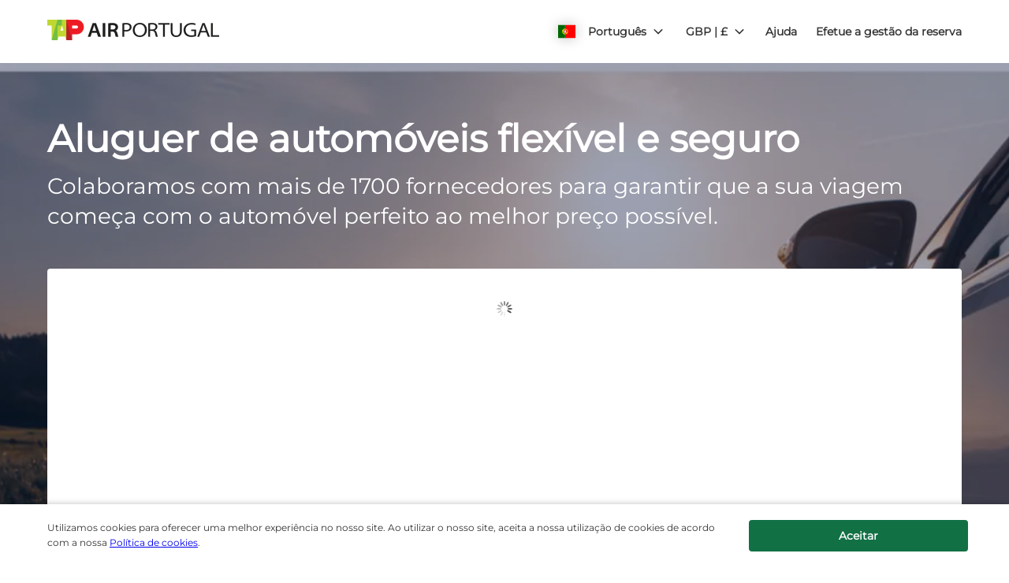

--- FILE ---
content_type: application/javascript
request_url: https://ajaxgeo.cartrawler.com/webapp-abe-5.406.0/chunks/5e474184b2deecb86f9a.441.chunk.js
body_size: 541
content:
!function(window){"use strict";(window.ctWebpackJsonp=window.ctWebpackJsonp||[]).push([[441],{5549:function(t,e){t.exports="<div ct-cloak--remove class=\"ctc-form__group {{::$ctrl.className}}\" ng-class=\"{\n    'ct-warning': $ctrl.validationType === 'warning',\n    'ct-invalid': $ctrl.selectError,\n    'ct-valid': !$ctrl.selectError && ($ctrl.fixedCondition || $ctrl.errorFixed),\n    'ctc-form__group--icon': $ctrl.hasLoader,\n    'ctc-form__group--loading-icon': $ctrl.loading,\n    'ctc-form__group--nolabel': $ctrl.placeholder && !$ctrl.label,\n    'ctc-form__nested-group--first': $ctrl.nestedItemIndex && ($ctrl.nestedItemIndex < 0),\n    'ctc-form__nested-group--middle': $ctrl.nestedItemIndex && ($ctrl.nestedItemIndex === 0),\n    'ctc-form__nested-group--last': $ctrl.nestedItemIndex && ($ctrl.nestedItemIndex > 0),\n  }\"><div class=ct-relative><select ct-accessibility class=\"ctc-form__control {{::$ctrl.formControlClassName}}\" ng-class=\"{\n        'ct-select--active': $ctrl.isActive,\n        'ct-has-value': !!$ctrl.model,\n      }\" ng-model=$ctrl.model name={{::$ctrl.name}} ct-tracking=\"{{::$ctrl.tagName || '?'}}\" ct-tracking-value={{::$ctrl.tagValue}} ng-focus=\"$ctrl.onFocus({$event: $event});\" ng-disabled=$ctrl.ngDisabled ng-blur=\"$ctrl.onBlur({$event: $event});\" ng-attr-placeholder={{::$ctrl.placeholder}} id={{::$ctrl.selectId}} aria-describedby={{::$ctrl.errorMeta.id}} ng-transclude data-auto-id=select-control><option value=\"\" ng-if=!$ctrl.model></option></select> <label for={{::$ctrl.selectId}} class=ctc-form__label ng-bind=$ctrl.label data-auto-id=select-label></label><ct-icon class=ctc-icon ng-if=$ctrl.hasLoader ng-show=$ctrl.loading src=\"{{::'spinner'}}\" modifier=\"cta-rotate cta-infinite\"></ct-icon></div><ct-validation-error validation-icon-top=$ctrl.validationIconTop validation-type=$ctrl.validationType class=ctc-form__validation-error ng-show=$ctrl.showValidation() when=$ctrl.selectError msg=$ctrl.errorMsg data=$ctrl.errorMeta hide-fixed=::$ctrl.hideFixedMessage data-auto-id=select-error-message error-fixed-binding=$ctrl.errorFixed></ct-validation-error></div>"}}])}(window,window.ctAngular=window.ctAngular||{});

--- FILE ---
content_type: application/javascript
request_url: https://ajaxgeo.cartrawler.com/webapp-abe-5.406.0/chunks/1dd0a176e57e3b6ffb04.136.chunk.js
body_size: 2535
content:
!function(window){"use strict";(window.ctWebpackJsonp=window.ctWebpackJsonp||[]).push([[136],{4099:function(e,i){e.exports='<div id=ct-notification-banner><ct-social-proofing-banner ng-if=isNewBookingMade dismissible=newBookingBanner.dismissible dismiss-animation=newBookingBanner.dismissAnimation appear-animation=newBookingBanner.appearAnimation icon=newBookingBanner.icon theme=newBookingBanner.theme subheader=newBookingBanner.subheader auto-dismiss=newBookingBanner.autoDismiss delay-appear=newBookingBanner.delayAppear tracking-tag=newBookingBanner.trackingTag ct-data-auto-id=newBookingBanner.dataAutoId></ct-social-proofing-banner></div><div ng-if=":: !hideNavigation" ct-navigation-arrows page=vehicles></div><div ct-vehicles-anchor-nav class=ct-grid><ct-social-proofing-banner ng-if=::warningBanner dismissible=::warningBanner.dismissible dismiss-animation=::warningBanner.dismissAnimation icon=::warningBanner.icon theme=::warningBanner.theme text-theme=::warningBanner.textTheme header=::warningBanner.header subheader=::warningBanner.subheader tracking-tag=::warningBanner.trackingTag ct-data-auto-id=::warningBanner.dataAutoId></ct-social-proofing-banner><ct-pay-later-merchandising-banner display=displayMerchandisingBanner></ct-pay-later-merchandising-banner><div class="ct-grid-unit-4-16 ct-context-content ct-grid-unit-alpha ct-context-content__filter-bar-feature" ng-class="{\n      \'ct-availability-filter-modal-visible\': isDialogOpen,\n      \'ct-availability-filter-adjusted\': hideNavigation\n    }"><div class="ct-panel ct-no-padding ct-desktop-only"><div ct-search-cars-form side-search is-prism=::prismSearchForm submit-form=submitForm search-cars-form=searchCarsForm ct-form-error-handler></div><ct-supplier-benefits ng-if="::data.isSupplierBenefitsEnable && !data.isSupplierBenefitsSuppressed()" display=vertical include-empty-row=true search-form-props="{\'submitForm\': submitForm, \'searchCarsForm\': searchCarsForm}" benefit-codes=data.supplierBenefitCodes></ct-supplier-benefits></div><div class="ct-availability-filter-modal__overlay {{ isDialogOpen ? \'\' : \'ct-hide\' }}" tabindex=0 role=button aria-label=Close ng-click=closeFilters()></div><ct-availability-list-filtering ng-show=::!hasTotalExclusiveLayout id=ct-filter filter-data=filterData ng-if="info.vehiclesAll > 0"></ct-availability-list-filtering></div><div class="ct-grid-unit-12-16 ct-body-content"><ct-redeem-info-bar ng-if="::isLoyaltyRedeemEnabled && (!isLoggedIn || !isBucketPricingEnabled)" points-change=pointsChange(points) template=reduced class="ct-block ct-margin-bottom" with-slider pay-with-points-change=payWithPointsChange(state)></ct-redeem-info-bar><ct-supplier-benefits-apply-banner ng-if=::displayApplySupplierBenefitBanner ng-click=applyCodesAndReloadAvailList()></ct-supplier-benefits-apply-banner><ct-universal-banner ng-if=::showUniversalBanner></ct-universal-banner><div class=pb-2><ct-simple-banner ng-if=::showSimpleBanner text=simpleBannerText></ct-simple-banner></div><div ct-merchandising-banners ng-show="info.vehiclesAll > 0" page=vehicles></div><div class="ct-grid ct-margin-bottom ct-tablet-only ct-margin-large-top"><div class=ct-filter__table><div class="ct-filter__table__tablecell__4-16 ct-filter__table__tablecell" ng-if="info.vehiclesAll > 0"><div class=ct-filter__table__tablecell__spacer><button class="ct-btn ct-fill ct-xlarge ct-btn-p ct-filter__table__tablecell__button" ct-tracking=filt_tab ng-click=openFilters()>{{ ::i18n(\'Filter\') }}</button></div></div><div class="ct-width-auto ct-filter__table__tablecell" ng-class="(info.vehiclesAll > 0) ? \'ct-filter__table__tablecell__12-16\' : \'ct-filter__table__tablecell__16-16\'"><div ct-search-cars-form-modal></div></div></div></div><div class=ct-recommended-tabs ct-show="recommendedVendorsArray.length > 0 && info.vehiclesAll > 0 && recommendedVendorsAvailable"><div class="ct-table-container with-spacing"><div class="ct-table ct-padding-bottom"><div tabindex=0 class="ct-relative ct-grid-unit-8-16 ct-table-cell ct-tab-custom ct-font-large ct-no-margin-top ct-info-message ct-table-align-top" ct-tracking=suppl_tab ct-tracking-value=all_supp ng-class="{ \'ct-tab-custom-active\': tab === \'allResults\' }" ng-click="changeTab(\'allResults\')" ng-keydown="keydownTab($event, \'allResults\')">{{ ::i18n(\'AllResults\') }}<ct-icon src=angle modifier="ctc-icon--180 ct-recommended-tab-icon"></ct-icon></div><div tabindex=0 class="ct-relative ct-grid-unit-8-16 ct-table-cell ct-tab-custom ct-font-large ct-no-margin-top ct-info-message ct-table-align-top" ng-class="{ \'ct-tab-custom-active\': tab === \'recommendedResults\' }" ct-tracking=suppl_tab ct-tracking-value=pref_supp ng-click="changeTab(\'recommendedResults\')" ng-keydown="keydownTab($event, \'recommendedResults\')"><span class=ct-floatl>{{ ::i18n(\'RecommendedSuppliers\') }}</span><div class=ct-clear><div class=ct-pref-vendor-logo ng-repeat="supplier in recommendedVendorsArray"><img ng-src="{{ getVendorLogo({\n                    uiToken: supplier,\n                    width: 90,\n                  }) }}" alt="{{::supplier | lowercase}}" class="ct-pref-vendor-{{::supplier | lowercase}}"></div></div><ct-icon src=angle modifier="ctc-icon--180 ct-recommended-tab-icon"></ct-icon></div></div></div><ct-availability-list-header ct-show="info.vehiclesVisible > 0" show-sort-dropdown=showSort location-name=pickupLocationName availability-info=info sort-data=::sortData sort-prop=::sortProp></ct-availability-list-header></div><ct-filter-banner ng-if=::hasFilterBannerConfig let=filterBanner></ct-filter-banner><ct-preferred-supplier-merchandising-banner ng-if=::hasPreferredSupplierBanner></ct-preferred-supplier-merchandising-banner><ct-custom-banner let=customBanner ng-if="!(hasFilterBannerConfig && filterBanner.show && !hasPreferredSupplierBanner)" page="{{::hasExclusiveDeals ? \'exclusiveDeals\' : \'vehicles\'}}"></ct-custom-banner><ct-generic-banner class="ct-block ct-margin-bottom" step=vehicles type=column ng-if="loyaltySettings.show && loyaltySettings.banners.vehicles && (loyaltyPointsInCarList || loyaltySettings.pointsOptional) && !hasPreferredSupplierBanner && !displayApplySupplierBenefitBanner" settings=::loyaltySettings></ct-generic-banner><ct-generic-banner class=ct-block step=vehicles ng-if="!loyaltyPointsInCarList && !hasPreferredSupplierBanner" type=default settings=::genericBannerSettings></ct-generic-banner><ct-insurance-bundle-banner ng-if="insuranceBundleBanner && !hasPreferredSupplierBanner" first-line-text=insuranceBundleBanner.firstLineText second-line-text=insuranceBundleBanner.secondLineText insurance-logo=insuranceBundleBanner.logo></ct-insurance-bundle-banner><ct-loyalty-welcome ng-if="loyaltySettings.show && loyaltySettings.earn.show" loyalty-settings=loyaltySettings></ct-loyalty-welcome><ct-availability-matrix ng-if=::displayMatrix data-auto-id=matrix cars=vehicles ng-show="info.vehiclesVisible > 0"></ct-availability-matrix><ct-availability-list-carousel ng-if="!isSizeInFilterGroup() && !displayMatrix && info.vehiclesAll > 0" class=ct-desktop-only items=::carouselItems></ct-availability-list-carousel><div class=ct-banner--unavailable-pickup--container ng-class=displayPickupUnavailabeBannerClass><div ng-if="enhancedMap && displayPickupUnavailabeBanner" class=ct-banner-orange ct-class="{\'ct-banner-fade-in\': 200}"><ct-icon src=warning-circle></ct-icon><p>{{ ::i18n(\'Pickup.Unavailable\') }}</p></div></div><div ct-availability-bundles ng-if="bundlesMode() && info.vehiclesAll > 0 && bundlesAvailable" class="ct-table-container with-spacing ct-desktop-only" show-worry-free=worryFreeBundle></div><div class=ct-availability-wrapper><div class=ct-availability-filters-modal-container></div><div data-auto-id=ct-sort-bar ng-if="::(recommendedVendorsArray.length === 0 && info.vehiclesAll > 0) || !recommendedVendorsAvailable"><ct-availability-list-header ct-show="info.vehiclesAll > 0" show-sort-dropdown=showSort location-name=pickupLocationName availability-info=info display-points-sort-btn=displayPointsSortButton sort-data=::sortData sort-prop=::sortProp></ct-availability-list-header></div><div class="ct-panel ct-grid ct-panel-smaller-padding ct-fade-in-out" ng-show="showRecommendedCars && recommendedCount > 0"><div class="ct-grid-unit-8-16 ct-padding-left ct-padding-right ct-font-medium ct-info-message">{{sortMessage}}</div><div class=ct-grid-unit-4-16><button ng-click="sortBy(\'price\')" ct-tracking=sort_prrc ct-tracking-value=price class="ct-btn ct-medium ct-sort-by" ng-show="viewMode ===\'recommended\'">{{::i18n(\'Sort.PriceCTA\')}}</button> <button ng-click="sortBy(\'recommended\')" ct-tracking=sort_prrc ct-tracking-value=recommended class="ct-btn ct-sort-by ct-medium" ng-show="viewMode !==\'recommended\'">{{::i18n(\'Sort.RecCTA\')}}</button></div></div><ct-cartrawler-cash-banner ng-if=::availabilityListHasCartrawlerCash></ct-cartrawler-cash-banner><ct-social-proofing-banner ng-if=shouldDislaySocialProofingBookingsL24 data-auto-id=socialProofingL24Banner dismissible=::l24SocialProofingBanner.dismissible icon=::l24SocialProofingBanner.icon theme=::l24SocialProofingBanner.theme subheader=::l24SocialProofingBanner.subheader tracking-tag=::l24SocialProofingBanner.trackingTag count-tracking-tag=::l24SocialProofingBanner.countTrackingTag></ct-social-proofing-banner><div class="ct-availability-container {{ :: $scope.carsCount > 0 ? \'ct-padding-top\' : \'\'}} ct-padding-bottom"><div ct-availability-list vehiclesvisible=info.vehiclesVisible cars=vehicles vendors=::vendors sorted-indexes=::sortData[sortProp].indexes smart-hours=::smartHours sort-prop=::sortProp radius=::radius recommended-vendors=::recommendedVendorsArray active-tab=tab loyalty-points-in-car-list=loyaltyPointsInCarList></div></div></div></div></div>'}}])}(window,window.ctAngular=window.ctAngular||{});